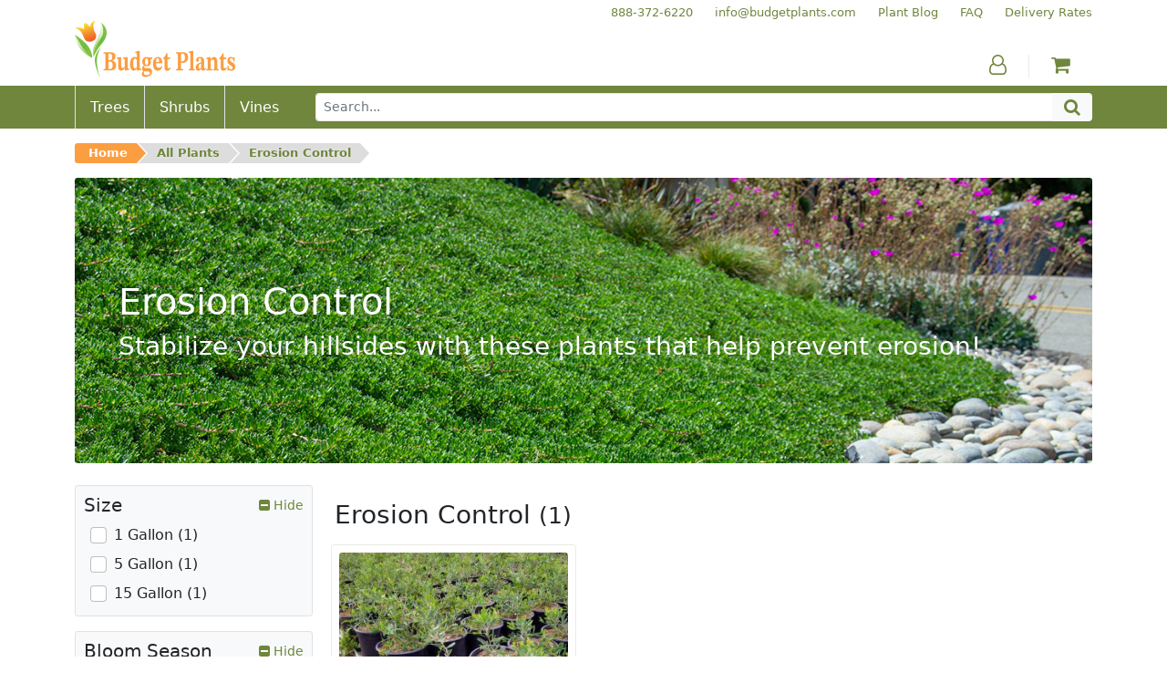

--- FILE ---
content_type: text/html; charset=utf-8
request_url: https://www.budgetplants.com/erosion-control?q=Water+Needs-Low/Bloom+Season-Spring%5C/Summer/Mature+Height-3%5C-4%27-1%5C-2%27
body_size: 11058
content:
<!DOCTYPE html>
  <html lang="en">
    <head>
      <meta charset="utf-8">

  <link rel="stylesheet" href="https://www.budgetplants.com/themes/custom/assets/cache/theme-3de68b33.css">

<script src="https://www.googletagmanager.com/gtag/js?id=UA-9901592-1" async></script>

<link href="/themes/custom/assets/img/xfavicon.png.pagespeed.ic.sBTBwqcx_t.webp" rel="icon">
<link href="/themes/custom/assets/img/xapple-touch-icon.png.pagespeed.ic.J_sMbgkuHb.webp" rel="apple-touch-icon">

<meta name="viewport" content="width=device-width, initial-scale=1, shrink-to-fit=no">



<title>Erosion Control</title><meta name="description" content="Stabilize your hillsides with these plants that help prevent erosion!"><meta name="og:url" content="https://www.budgetplants.com/erosion-control"><meta name="og:title" content="Erosion Control"><meta name="og:description" content="Stabilize your hillsides with these plants that help prevent erosion!">
<meta name="twitter:card" content="summary">
<meta name="twitter:site" content="">
<meta name="twitter:title" content="Erosion Control"><meta name="twitter:description" content="Stabilize your hillsides with these plants that help prevent erosion!">
<link href="https://www.budgetplants.com/erosion-control" rel="canonical">
    </head>
    <body class="container-fluid p-0">
      <header>
        <div class="d-md-none">
  <div class="align-items-center bg-green d-flex flex-row justify-content-between m-0 px-3 py-2">
    <button class="bg-green btn fa fa-bars p-0 text-white" id="menu-toggle" aria-label="Menu"></button>
    <button class="bg-green btn fa fa-search p-0 text-white" id="search-toggle" aria-label="Search"></button>
    <a class="a phone text-nowrap text-white" href="tel:888-372-6220" aria-label="Budget Plants Phone Number"><span>888-372-6220</span></a>    <a class="a" href="https://www.budgetplants.com/my-account" aria-label="Account"><span class="fa fa-user-o text-white"></span></a>
        <a class="a" href="https://www.budgetplants.com/cart?action=show" aria-label="Shopping Cart"><span class="fa fa-shopping-cart text-white"></span></a>
  </div>
  <div class="collapse" id="menu">
    

  <nav class="bg-light border-bottom border-top border-green py-3">
    <div class="container">
      <div class="row text-center">
        
      <div class="col-6 col-sm-3 order-0 order-sm-0">
      <div class="align-items-center d-flex flex-column h-100 justify-content-around">
                  <a class="a mx-0 my-1 text-green" href="/trees">Trees</a>
                  <a class="a mx-0 my-1 text-green" href="/shrubs">Shrubs</a>
                  <a class="a mx-0 my-1 text-green" href="/vines">Vines</a>
              </div>
    </div>
  
        
      <div class="col-6 col-sm-3 order-4 order-sm-1">
      <div class="align-items-center d-flex flex-column h-100 justify-content-around">
                  <a class="a mx-0 my-1 text-green" href="/plant-blog">Plant Blog</a>
                  <a class="a mx-0 my-1 text-green" href="/info/faq">FAQ</a>
                  <a class="a mx-0 my-1 text-green" href="/">Home</a>
              </div>
    </div>
  
        
      <div class="col-6 col-sm-3 order-5 order-sm-2">
      <div class="align-items-center d-flex flex-column h-100 justify-content-around">
                  <a class="a mx-0 my-1 text-green" href="/info/delivery-rates">Delivery Rates</a>
                  <a class="a mx-0 my-1 text-green" href="/info/terms-of-use">Terms of Use</a>
                  <a class="a mx-0 my-1 text-green" href="/info/privacy-policy">Privacy Policy</a>
              </div>
    </div>
  
        
      <div class="col-6 col-sm-3 order-1 order-sm-3">
      <div class="align-items-center d-flex flex-column h-100 justify-content-around">
                  <a class="a mx-0 my-1 text-green" href="/my-account">My Account</a>
                  <a class="a mx-0 my-1 text-green" href="/order-history">My Orders</a>
                  <a class="a mx-0 my-1 text-green" href="/cart?action=show">My Cart</a>
              </div>
    </div>
  
        <div class="col-6 d-sm-none order-2"><hr class="mx-auto w-50"></div>
        <div class="col-6 d-sm-none order-3"><hr class="mx-auto w-50"></div>
      </div>
    </div>
  </nav>



  </div>
  <div class="bg-light border-bottom border-green collapse p-3" id="search">
    <form action="https://www.budgetplants.com/search" method="get">
      <div class="input-group input-group-sm">
        <input class="border-green form-control" name="s" type="text" value="" aria-label="Search" placeholder="Search...">
        <button class="bg-green border-dark-green btn fa fa-search input-group-text text-white" type="submit" aria-label="Search"></button>
      </div>
    </form>
  </div>
</div>

<div class="d-none d-md-block">
  <div class="container">
    <div class="d-flex flex-row secondary-links justify-content-end pt-1">
      


            <div class="ps-4"><a class="a text-green text-nowrap" href="tel:+18883726220" tabindex="-1"><span>888-372-6220</span></a></div>
          <div class="ps-4"><a class="a text-green text-nowrap" href="mailto:info@budgetplants.com" tabindex="-1"><span>info@budgetplants.com</span></a></div>
          <div class="ps-4"><a class="a text-green text-nowrap" href="/plant-blog" tabindex="-1"><span>Plant Blog</span></a></div>
          <div class="ps-4"><a class="a text-green text-nowrap" href="/info/faq" tabindex="-1"><span>FAQ</span></a></div>
          <div class="ps-4"><a class="a text-green text-nowrap" href="/info/delivery-rates" tabindex="-1"><span>Delivery Rates</span></a></div>
      

    </div>
    <div class="align-items-end d-flex flex-row logo-and-icons mb-2">
      <div class="flex-grow-1"><a class="a" href="https://www.budgetplants.com/" aria-label="Budget Plants Home"><img src="https://www.budgetplants.com/img/../themes/custom/assets/img/logo.png" alt="Budget Plants Logo" height="63" width="176"></a></div>
      <div class="border-green border-end px-4">
        <a class="a text-green" href="https://www.budgetplants.com/my-account" aria-label="Account"><span class="fa fa-user-o"></span></a>
      </div>
            <div class="px-4"><a class="a counter" href="https://www.budgetplants.com/cart?action=show" aria-label="Shopping Cart"><span class="fa fa-shopping-cart text-green"></span></a></div>
    </div>
  </div>
  <div class="bg-green">
    <div class="container">
      <div class="align-items-stretch d-flex flex-row">
                  <div class="align-items-center border-start d-flex position-relative px-3"><a class="stretched-link text-white" href="//www.budgetplants.com/trees"><span>Trees</span></a></div>
                  <div class="align-items-center border-start d-flex position-relative px-3"><a class="stretched-link text-white" href="//www.budgetplants.com/shrubs"><span>Shrubs</span></a></div>
                  <div class="align-items-center border-start d-flex position-relative px-3"><a class="stretched-link text-white" href="//www.budgetplants.com/vines"><span>Vines</span></a></div>
                <form class="align-items-center d-flex flex-grow-1 ps-4 py-2" action="https://www.budgetplants.com/search" method="get">
          <div class="input-group">
            <input class="border-green form-control form-control-sm" name="s" type="text" value="" placeholder="Search...">
            <button class="bg-light btn fa fa-search input-group-text py-0 text-green" type="submit" aria-label="Search"></button>
          </div>
        </form>
      </div>
    </div>
  </div>
</div>

        <nav class="container-md" aria-label="breadcrumb">
  <div class="row">
    <div class="col">
      <div class="d-md-none py-2"><a href="https://www.budgetplants.com/" aria-label="Budget Plants Home"><img src="https://www.budgetplants.com/img/../themes/custom/assets/img/logo.png" alt="Budget Plants Logo" height="63" width="176"></a></div>
      <div class="pb-md-2 pt-md-3" id="breadcrumb">
        <ul>
                                                <li class="pb-2"><a href="https://www.budgetplants.com/">Home</a></li>
                                                <li class="pb-2"><a href="https://www.budgetplants.com/all-plants">All Plants</a></li>
                                      <li class="pb-2"><a href="https://www.budgetplants.com/erosion-control">Erosion Control</a></li>
                                                  </ul>
      </div>
    </div>
  </div>
</nav>

      </header>
      <main>
        

        <div class="container-md mb-4">
      <div class="position-relative">
        <img class="rounded-1 w-100" src="https://www.budgetplants.com/c/101-category_banner/erosion-control.jpg" alt="Erosion Control">
        <div class="d-flex position-absolute position-absolute-0">
          <div class="align-self-center px-3 px-md-4 px-lg-5 text-white">
            <h1 class="mb-1 mb-md-2">Erosion Control</h1>
            <p class="d-lg-none h6 mb-0">Stabilize your hillsides with these plants that help prevent erosion!</p>
            <p class="d-none d-lg-block h3 mb-0">Stabilize your hillsides with these plants that help prevent erosion!</p>
          </div>
        </div>
      </div>
    </div>
  
  <div class="container-md">
    <div class="row">

            <div class="col-12 col-md-9 order-1 order-md-2">

                
                <div class="row">
          <div class="col">
                          <h2 class="h3 mt-3 text-center text-md-start">Erosion Control <small>(1)</small></h2>
                      </div>
        </div>
        
                <div class="row">
                      <div class="col-6 col-md-4 p-2">
              <div class="border border-green d-flex flex-column h-100 ps-2 pe-2 pt-2 position-relative rounded-1">
                <img class="rounded-1 w-100" src="https://www.budgetplants.com/88-product_tile/trailing-acacia-acacia-redolens.jpg" alt="Trailing Acacia - Acacia redolens">
                <div class="pt-2">
                                    <h3 class="h6 mb-1"><a class="font-weight-bold stretched-link text-green z-index-2" href="//www.budgetplants.com/shrubs/middleground/trailing-acacia-acacia-redolens">Trailing Acacia</a></h3>
                  <p class="font-italic h6 mb-1 text-secondary">Acacia redolens</p>
                </div>
                <div class="mt-auto pt-2 row">
                  <div class="col-auto pb-2 pe-0">
                    <p class="m-0 small">From $6.50</p>
                  </div>
                  <div class="col-auto d-flex flex-fill px-0"></div>
                  <div class="col-auto pb-2">
                    <p class="m-0 small"><a class="a mb-n3 ms-n2 me-n2 mt-n2 pb-3 ps-2 pe-2 pt-2 position-relative text-orange z-index-2" href="//www.budgetplants.com/shrubs/middleground/trailing-acacia-acacia-redolens"><span class="fa fa-plus-square"></span> View</a></p>
                  </div>
                </div>
              </div>
            </div>
                  </div>

                <div class="row">
                                    <div class="col p-2">
                <a class="bg-green btn text-nowrap text-white w-100" href="https://www.budgetplants.com/erosion-control?q=Water+Needs-Low%2FBloom+Season-Spring%5C%2FSummer%2FMature+Height-3%5C-4%27" aria-label="Erosion Control Current Page">First</a>
              </div>
                          <div class="col p-2">
                <a class="bg-green btn text-nowrap text-white w-100" href="https://www.budgetplants.com/erosion-control?q=Water+Needs-Low%2FBloom+Season-Spring%5C%2FSummer%2FMature+Height-3%5C-4%27" aria-label="Erosion Control Current Page">Previous</a>
              </div>
                          <div class="col p-2">
                <a class="bg-orange btn text-nowrap text-white w-100" href="https://www.budgetplants.com/erosion-control?q=Water+Needs-Low%2FBloom+Season-Spring%5C%2FSummer%2FMature+Height-3%5C-4%27" aria-label="Erosion Control Current Page">1</a>
              </div>
                          <div class="col p-2">
                <a class="bg-green btn text-nowrap text-white w-100" href="https://www.budgetplants.com/erosion-control?q=Water+Needs-Low%2FBloom+Season-Spring%5C%2FSummer%2FMature+Height-3%5C-4%27" aria-label="Erosion Control Current Page">Next</a>
              </div>
                          <div class="col p-2">
                <a class="bg-green btn text-nowrap text-white w-100" href="https://www.budgetplants.com/erosion-control?q=Water+Needs-Low%2FBloom+Season-Spring%5C%2FSummer%2FMature+Height-3%5C-4%27" aria-label="Erosion Control Current Page">Last</a>
              </div>
                                <div class="col p-2">
            <a class="bg-light btn text-nowrap text-green text-uppercase w-100" href="https://www.budgetplants.com/all-plants">Browse all plants</a>
          </div>
        </div>

                          <div class="d-none d-md-block row">
            <div class="col p-2">
              <div class="bg-light border p-3 rounded-1">
                <p class="h6"><b>Erosion Control:</b>  Slopes and hillsides pose problems of erosion and water runoff. Selecting the right plants that stabilize soil by providing a hardy root system with dense foliage can help mitigate soil movement on slopes. Looking to plants that are native to the area are typically a good place to start. Here in Southern California, options may include Ceanothus, Salvia, Manzanita, Penstemon or a combination of these. Besides native plants, there are other great options that do tremendously well in stabilizing hillsides. These include Myoporum, Rosemary, Lantana, and Acacia . Each slope has it’s own set of unique challenges, so if you need help making the right selections for your landscape project, please contact us ! </p>
              </div>
            </div>
          </div>
        
      </div>
            <div class="col-12 col-md-3 order-2 order-md-1">
        
                                                                                                
          <div class="bg-light border facet mb-3 rounded-1">

                        <button class="align-items-center btn d-inline-flex justify-content-between p-2 w-100" data-bs-target=".facet-0" data-bs-toggle="collapse">
              <span class="h5 mb-0 text-start">Size</span>
              <span class="position-relative small text-green text-nowrap">
                <span class="invisible"><span class="fa fa-plus-square"></span> View</span>                <span class="collapse facet-0 position-absolute top-0 end-0 show"><span class="fa fa-minus-square"></span> Hide</span>
                <span class="collapse facet-0 position-absolute top-0 end-0 "><span class="fa fa-plus-square"></span> View</span>
              </span>
            </button>

                        <ul class="collapse facet-0 list-unstyled mb-2 me-2 ms-3 mt-n1 show">
                              <li class="align-items-center d-flex">
                  <input class="cursor-pointer filter flex-shrink-0 form-check-input my-1 p-2" id="facet_0_filter_0" type="checkbox" data-href="https://www.budgetplants.com/erosion-control?q=Water+Needs-Low/Bloom+Season-Spring%5C/Summer/Mature+Height-3%5C-4%27/Size-1+Gallon">
                  <label class="cursor-pointer form-check-label ps-2 py-1" for="facet_0_filter_0">
                    1 Gallon (1)                  </label>
                </li>
                              <li class="align-items-center d-flex">
                  <input class="cursor-pointer filter flex-shrink-0 form-check-input my-1 p-2" id="facet_0_filter_1" type="checkbox" data-href="https://www.budgetplants.com/erosion-control?q=Water+Needs-Low/Bloom+Season-Spring%5C/Summer/Mature+Height-3%5C-4%27/Size-5+Gallon">
                  <label class="cursor-pointer form-check-label ps-2 py-1" for="facet_0_filter_1">
                    5 Gallon (1)                  </label>
                </li>
                              <li class="align-items-center d-flex">
                  <input class="cursor-pointer filter flex-shrink-0 form-check-input my-1 p-2" id="facet_0_filter_2" type="checkbox" data-href="https://www.budgetplants.com/erosion-control?q=Water+Needs-Low/Bloom+Season-Spring%5C/Summer/Mature+Height-3%5C-4%27/Size-15+Gallon">
                  <label class="cursor-pointer form-check-label ps-2 py-1" for="facet_0_filter_2">
                    15 Gallon (1)                  </label>
                </li>
                          </ul>

          </div>
        
                                                                      
          <div class="bg-light border facet mb-3 rounded-1">

                        <button class="align-items-center btn d-inline-flex justify-content-between p-2 w-100" data-bs-target=".facet-1" data-bs-toggle="collapse">
              <span class="h5 mb-0 text-start">Bloom Season</span>
              <span class="position-relative small text-green text-nowrap">
                <span class="invisible"><span class="fa fa-plus-square"></span> View</span>                <span class="collapse facet-1 position-absolute top-0 end-0 show"><span class="fa fa-minus-square"></span> Hide</span>
                <span class="collapse facet-1 position-absolute top-0 end-0 "><span class="fa fa-plus-square"></span> View</span>
              </span>
            </button>

                        <ul class="collapse facet-1 list-unstyled mb-2 me-2 ms-3 mt-n1 show">
                              <li class="align-items-center d-flex">
                  <input class="cursor-pointer filter flex-shrink-0 form-check-input my-1 p-2" id="facet_1_filter_0" type="checkbox" checked data-href="https://www.budgetplants.com/erosion-control?q=Water+Needs-Low/Mature+Height-3%5C-4%27">
                  <label class="cursor-pointer form-check-label ps-2 py-1" for="facet_1_filter_0">
                    Spring/Summer (1)                  </label>
                </li>
                              <li class="align-items-center d-flex">
                  <input class="cursor-pointer filter flex-shrink-0 form-check-input my-1 p-2" id="facet_1_filter_1" type="checkbox" data-href="https://www.budgetplants.com/erosion-control?q=Water+Needs-Low/Bloom+Season-Spring%5C/Summer-Summer/Mature+Height-3%5C-4%27">
                  <label class="cursor-pointer form-check-label ps-2 py-1" for="facet_1_filter_1">
                    Summer (1)                  </label>
                </li>
                          </ul>

          </div>
                          <a class="btn btn-secondary btn-sm mb-4 w-100" href="https://www.budgetplants.com/erosion-control"><span class="fa fa-times-circle"></span> Clear All Filters</a>
        
                          <div class="d-md-none row">
            <div class="col p-2">
              <div class="bg-light border p-3 rounded-1">
                <p class="h6"><b>Erosion Control:</b>  Slopes and hillsides pose problems of erosion and water runoff. Selecting the right plants that stabilize soil by providing a hardy root system with dense foliage can help mitigate soil movement on slopes. Looking to plants that are native to the area are typically a good place to start. Here in Southern California, options may include Ceanothus, Salvia, Manzanita, Penstemon or a combination of these. Besides native plants, there are other great options that do tremendously well in stabilizing hillsides. These include Myoporum, Rosemary, Lantana, and Acacia . Each slope has it’s own set of unique challenges, so if you need help making the right selections for your landscape project, please contact us ! </p>
              </div>
            </div>
          </div>
        
      </div>

    </div>
  </div>

      </main>
      <footer>
        <aside class="container mt-3">
  <div class="px-sm-2 row">
    <div class="bg-green col-12 col-lg-4 mb-3 me-nfix">
      <div class="container">
        <div class="align-items-center align-items-lg-start py-3 row">
          <div class="col-4 col-sm-3 col-lg-5 col-xl-4 p-2 pb-lg-5 pb-xl-4"><a href="/info/delivery-rates">
              <div class="align-items-center border border-white d-flex p-3 p-md-4 p-lg-3 rounded-1"><img class="w-100" src="[data-uri]" alt="Delivery Rate Icon"></div></a></div>
          <div class="col-8 col-sm-9 col-lg-7 col-xl-8 py-2">
            <h5 class="text-uppercase text-white">Delivery Rates</h5>
            <p class="mb-0 text-white">We deliver within most areas of Southern California. Check <a class="text-nowrap text-orange" href="/info/delivery-rates">delivery rates</a> for your area!</p>
          </div>
        </div>
      </div>
    </div>
    <div class="bg-green col-12 col-lg-4 mb-3 me-nfix">
      <div class="container">
        <div class="align-items-center align-items-lg-start py-3 row">
          <div class="col-4 col-sm-3 col-lg-5 col-xl-4 p-2 pb-lg-5 pb-xl-4"><a href="/info/return-policy">
              <div class="align-items-center border border-white d-flex p-3 p-md-4 p-lg-3 rounded-1"><img class="w-100" src="[data-uri]" alt="Return Policy Icon"></div></a></div>
          <div class="col-8 col-sm-9 col-lg-7 col-xl-8 py-2">
            <h5 class="text-uppercase text-white">Returns</h5>
            <p class="mb-0 text-white">We strive to make every order the best order possible! Check out our friendly <a class="text-nowrap text-orange" href="/info/return-policy">Send It Back</a> policy.</p>
          </div>
        </div>
      </div>
    </div>
    <div class="bg-green col-12 col-lg-4 mb-3 me-nfix">
      <div class="container">
        <div class="align-items-center align-items-lg-start py-3 row">
          <div class="col-4 col-sm-3 col-lg-5 col-xl-4 p-2 pb-lg-5 pb-xl-4"><a href="https://www.budgetplants.com/contact-us">
              <div class="align-items-center border border-white d-flex p-3 p-md-4 p-lg-3 rounded-1"><img class="w-100" src="/themes/custom/assets/img/xhelp.png.pagespeed.ic.MlV3f3igGD.webp" alt="Help Icon"></div></a></div>
          <div class="col-8 col-sm-9 col-lg-7 col-xl-8 py-2">
            <h5 class="text-uppercase text-white">Help</h5>
            <p class="mb-0 text-white">Not sure what plants to get? Call <a class="position-relative text-nowrap text-orange" href="tel:+1888-372-6220" aria-label="Budget Plants Phone Number">888-372-6220</a> or <span class="d-none d-sm-inline d-lg-none d-xl-inline">email </span><a class="position-relative text-orange" href="mailto:info@budgetplants.com" aria-label="Budget Plants Email Address"><span class="d-sm-none d-lg-inline d-xl-none">email</span><span class="d-none d-sm-inline d-lg-none d-xl-inline">info@budgetplants.com</span></a> for expert advice!<span class="d-xl-none"> We&apos;re here to help!</span></p>
          </div>
        </div>
      </div>
    </div>
  </div>
</aside>

<aside class="carousel container pb-4 pt-3 px-5 slide testimonials" data-bs-interval="4000" data-bs-ride="carousel">
  <div class="align-items-center carousel-inner d-flex">
    <div class="active carousel-item">
      <blockquote class="blockquote text-center">
        <i class="fa fa-quote-left"></i>
        <small>
          Budget Plants provides an excellent service for busy working folks with curbside delivery on orders of $75 or
          more. Wide selection of plants / shrubs / trees to choose from...including drought resistant selections. Will
          be shopping here again in the future.
        </small>
        <cite class="d-block"><small>Sean M. from Santa Ana</small></cite>
      </blockquote>
    </div>
    <div class="carousel-item">
      <blockquote class="blockquote text-center">
        <i class="fa fa-quote-left"></i>
        <small>
          I was so happy to find out about Budget Plants. The website is easy to use and the prices are great! I was
          impressed with the quality of the plants we received and the very helpful customer service. I have
          recommended Budget Plants to many friends and neighbors.
        </small>
        <cite class="d-block"><small>Kathy N. from Long Beach</small></cite>
      </blockquote>
    </div>
    <div class="carousel-item">
      <blockquote class="blockquote text-center">
        <i class="fa fa-quote-left"></i>
        <small>
          Budget Plants delivered everything in a timely manner and all the trees and shrubs we purchased did very well
          when planted. Great service! Thank you!
        </small>
        <cite class="d-block"><small>Melissa P. from Los Angeles</small></cite>
      </blockquote>
    </div>
    <div class="carousel-item">
      <blockquote class="blockquote text-center">
        <i class="fa fa-quote-left"></i>
        <small>
          We recently ordered plants from Budget Plants to install a WaterWise garden in Long Beach California. Budget
          Plants had everything we needed, ordering was fast and easy, and the delivery two days later was right on
          time. Great customer service, high quality plants, and prices that can't be beat. I've already recommended
          Budget Plants to all my friends.
        </small>
        <cite class="d-block"><small>Brad W. from Long Beach</small></cite>
      </blockquote>
    </div>
    <div class="carousel-item">
      <blockquote class="blockquote text-center">
        <i class="fa fa-quote-left"></i>
        <small>
          When I couldn't find a wide variety of drought resistant plants at the local nurseries I found Budget Plants
          online. Their customer service was extremely helpful assisting me with appropriate aesthetic choices, the
          Budget Plants' website descriptions were a big help, and delivery was prompt. My new drought resistant front
          yard has turned into the envy of the neighborhood, and Budget Plants was a big part of our success.
        </small>
        <cite class="d-block"><small>Diana S. from Santa Clarita</small></cite>
      </blockquote>
    </div>
  </div>
</aside>

<aside class="bg-light block_newsletter border-bottom border-top border-green py-2">
  <div class="container">
    <div class="row">
      <div class="col">
        <form class="ms-3 me-3 mt-3" action="/module/ps_emailsubscription/subscription" method="post">
          <input name="action" type="hidden" value="0">
          <input name="blockHookName" type="hidden" value="displaySubscription">
          <input name="submitNewsletter" type="hidden" value="ok">
          <div class="row align-items-center">
            <div class="col-12 col-md-auto mb-3 text-center">
              <h6 class="font-italic m-0 p-0">Get planting tips <br class="d-none d-md-inline-block"><span class="text-nowrap">and special offers!</span></h6>
            </div>
            <div class="col-12 col-md-auto d-flex flex-fill mb-3 pe-md-0">
              <div class="input-group">
                <label class="input-group-text" for="email">Email</label>
                <input class="form-control" id="email" name="email" type="email" value="" required="required" size="11">
              </div>
            </div>
            <div class="col-12 col-md-auto mb-3">
              <button class="bg-orange border-dark-orange btn flex-fill form-control text-white" type="submit"><span class="fa fa-envelope-o"></span> Subscribe Now</button>
            </div>
          </div>
                  </form>
      </div>
    </div>
  </div>
</aside>


<aside class="container">
  <div class="row">
    <div class="col-10 col-lg-8 offset-1 offset-lg-2 pt-3 text-center">
      <p>
        Budget Plants welcomes you to our online store, your source for premium trees, shrubs, vines, and perennials.
        We have hundreds of varieties of plants for sale! We deliver directly to you.
      </p>
    </div>
  </div>
</aside>



  <nav class="bg-light border-bottom border-top border-green py-3">
    <div class="container">
      <div class="row text-center">
        
      <div class="col-6 col-sm-3 order-0 order-sm-0">
      <div class="align-items-center d-flex flex-column h-100 justify-content-around">
                  <a class="a mx-0 my-1 text-green" href="/trees">Trees</a>
                  <a class="a mx-0 my-1 text-green" href="/shrubs">Shrubs</a>
                  <a class="a mx-0 my-1 text-green" href="/vines">Vines</a>
              </div>
    </div>
  
        
      <div class="col-6 col-sm-3 order-4 order-sm-1">
      <div class="align-items-center d-flex flex-column h-100 justify-content-around">
                  <a class="a mx-0 my-1 text-green" href="/plant-blog">Plant Blog</a>
                  <a class="a mx-0 my-1 text-green" href="/info/faq">FAQ</a>
                  <a class="a mx-0 my-1 text-green" href="/">Home</a>
              </div>
    </div>
  
        
      <div class="col-6 col-sm-3 order-5 order-sm-2">
      <div class="align-items-center d-flex flex-column h-100 justify-content-around">
                  <a class="a mx-0 my-1 text-green" href="/info/delivery-rates">Delivery Rates</a>
                  <a class="a mx-0 my-1 text-green" href="/info/terms-of-use">Terms of Use</a>
                  <a class="a mx-0 my-1 text-green" href="/info/privacy-policy">Privacy Policy</a>
              </div>
    </div>
  
        
      <div class="col-6 col-sm-3 order-1 order-sm-3">
      <div class="align-items-center d-flex flex-column h-100 justify-content-around">
                  <a class="a mx-0 my-1 text-green" href="/my-account">My Account</a>
                  <a class="a mx-0 my-1 text-green" href="/order-history">My Orders</a>
                  <a class="a mx-0 my-1 text-green" href="/cart?action=show">My Cart</a>
              </div>
    </div>
  
        <div class="col-6 d-sm-none order-2"><hr class="mx-auto w-50"></div>
        <div class="col-6 d-sm-none order-3"><hr class="mx-auto w-50"></div>
      </div>
    </div>
  </nav>




<address class="container">
  <div class="py-4 row">
    <div class="col-12 text-center">
      <a href="https://www.budgetplants.com/" aria-label="Budget Plants Home"><img src="https://www.budgetplants.com/img/../themes/custom/assets/img/logo.png" alt="Budget Plants Logo" height="63" width="176"></a>
      <div class="pt-2"><a class="a mx-3 my-1 text-green" href="https://www.facebook.com/budgetplantsonline" aria-label="Facebook"><span class="fa fa-facebook-official"></span></a><a class="a mx-3 my-1 text-green" href="https://twitter.com/budgetplants1" aria-label="Twitter"><span class="fa fa-twitter"></span></a><a class="a mx-3 my-1 text-green" href="https://www.pinterest.com/budgetplants01/" aria-label="Pinterest"><span class="fa fa-pinterest"></span></a></div>
      <div class="pt-1"><a class="a mx-2 my-1 text-green text-nowrap" href="tel:888-372-6220" aria-label="Budget Plants Phone Number">888-372-6220</a><a class="a mx-2 my-1 text-green" href="mailto:info@budgetplants.com" aria-label="Budget Plants Email Address">info@budgetplants.com</a></div>
      <div class="pt-1">
        <p class="m-0 small"><a class="a mx-2 my-1 text-green" href="https://www.budgetplants.com/contact-us" aria-label="Contact Us"><span class="text-nowrap">Mailing address:</span> <span class="text-nowrap">411 Huntington Dr Ste 107-248 </span> <span class="text-nowrap">Arcadia CA 91006</span></a></p>
      </div>
    </div>
  </div>
</address>

      </footer>
        <script src="https://www.budgetplants.com/themes/custom/assets/cache/bottom-d2200532.js"></script>

<script src="https://www.googletagmanager.com/gtag/js?id=UA-9901592-1" async></script>
    </body>
  </html>